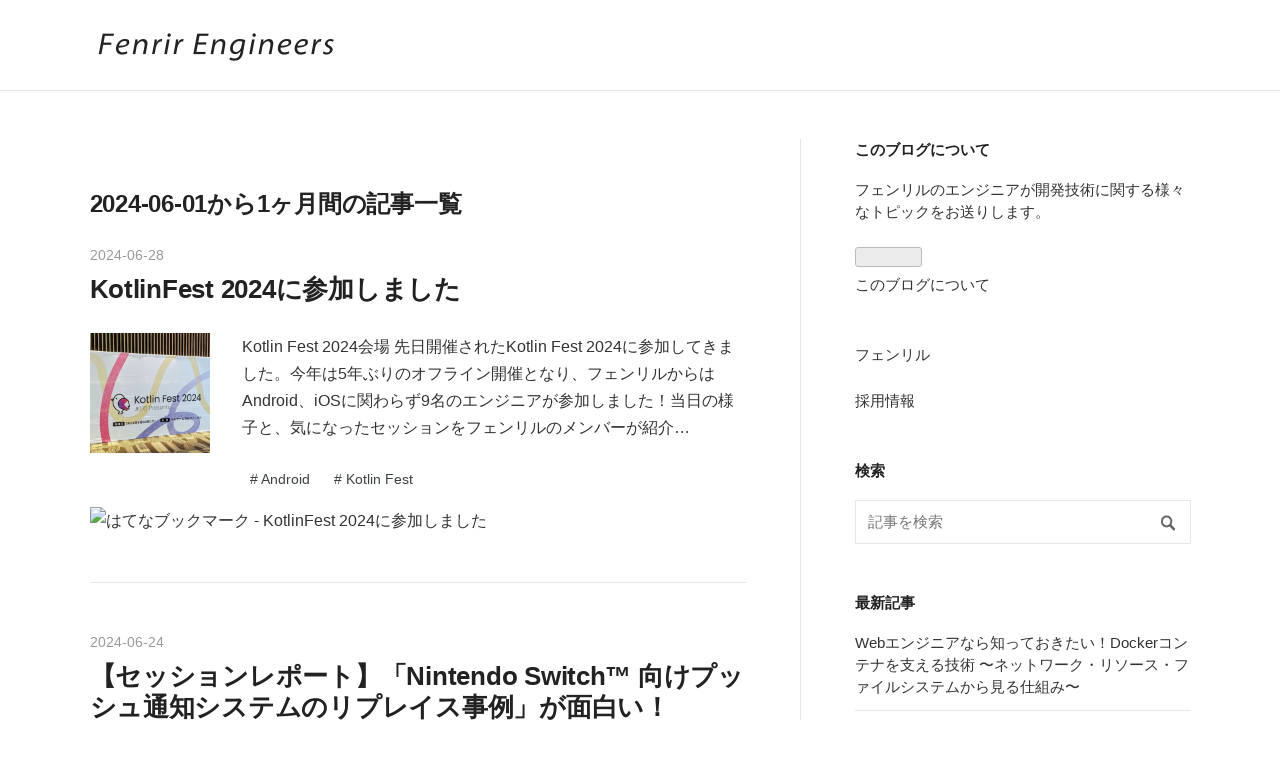

--- FILE ---
content_type: text/html; charset=utf-8
request_url: https://engineers.fenrir-inc.com/archive/2024/06
body_size: 10365
content:
<!DOCTYPE html>
<html
  lang="ja"

data-admin-domain="//blog.hatena.ne.jp"
data-admin-origin="https://blog.hatena.ne.jp"
data-author="fenrir_engineers"
data-avail-langs="ja en"
data-blog="fenrir-engineers.hatenablog.com"
data-blog-host="fenrir-engineers.hatenablog.com"
data-blog-is-public="1"
data-blog-name="Fenrir Engineers"
data-blog-owner="fenrir_engineers"
data-blog-show-ads=""
data-blog-show-sleeping-ads=""
data-blog-uri="https://engineers.fenrir-inc.com/"
data-blog-uuid="17391345971643191126"
data-blogs-uri-base="https://engineers.fenrir-inc.com"
data-brand="devblog"
data-data-layer="{&quot;hatenablog&quot;:{&quot;admin&quot;:{},&quot;analytics&quot;:{&quot;brand_property_id&quot;:&quot;&quot;,&quot;measurement_id&quot;:&quot;&quot;,&quot;non_sampling_property_id&quot;:&quot;&quot;,&quot;property_id&quot;:&quot;UA-2005247-15&quot;,&quot;separated_property_id&quot;:&quot;UA-29716941-20&quot;},&quot;blog&quot;:{&quot;blog_id&quot;:&quot;17391345971643191126&quot;,&quot;content_seems_japanese&quot;:&quot;true&quot;,&quot;disable_ads&quot;:&quot;custom_domain&quot;,&quot;enable_ads&quot;:&quot;false&quot;,&quot;enable_keyword_link&quot;:&quot;false&quot;,&quot;entry_show_footer_related_entries&quot;:&quot;true&quot;,&quot;force_pc_view&quot;:&quot;true&quot;,&quot;is_public&quot;:&quot;true&quot;,&quot;is_responsive_view&quot;:&quot;true&quot;,&quot;is_sleeping&quot;:&quot;false&quot;,&quot;lang&quot;:&quot;ja&quot;,&quot;name&quot;:&quot;Fenrir Engineers&quot;,&quot;owner_name&quot;:&quot;fenrir_engineers&quot;,&quot;uri&quot;:&quot;https://engineers.fenrir-inc.com/&quot;},&quot;brand&quot;:&quot;devblog&quot;,&quot;page_id&quot;:&quot;archive&quot;,&quot;permalink_entry&quot;:null,&quot;pro&quot;:&quot;pro&quot;,&quot;router_type&quot;:&quot;blogs&quot;}}"
data-device="pc"
data-dont-recommend-pro="false"
data-global-domain="https://hatena.blog"
data-globalheader-color="b"
data-globalheader-type="pc"
data-has-touch-view="1"
data-help-url="https://help.hatenablog.com"
data-hide-header="1"
data-no-suggest-touch-view="1"
data-page="archive"
data-parts-domain="https://hatenablog-parts.com"
data-plus-available="1"
data-pro="true"
data-router-type="blogs"
data-sentry-dsn="https://03a33e4781a24cf2885099fed222b56d@sentry.io/1195218"
data-sentry-environment="production"
data-sentry-sample-rate="0.1"
data-static-domain="https://cdn.blog.st-hatena.com"
data-version="bf9b33cb6c06fe563d48131cfbdaa7"



  itemscope
  itemtype="http://schema.org/Blog"


  data-initial-state="{}"

  >
  <head prefix="og: http://ogp.me/ns# fb: http://ogp.me/ns/fb#">

  
    
  

  
  <meta name="viewport" content="width=device-width, initial-scale=1.0" />


  


  

  <meta name="robots" content="max-image-preview:large" />


  <meta charset="utf-8"/>
  <meta http-equiv="X-UA-Compatible" content="IE=7; IE=9; IE=10; IE=11" />
  <title>2024-06-01から1ヶ月間の記事一覧 - Fenrir Engineers</title>

  
  <link rel="canonical" href="https://engineers.fenrir-inc.com/archive/2024/06"/>



  

<meta itemprop="name" content="2024-06-01から1ヶ月間の記事一覧 - Fenrir Engineers"/>

  <meta itemprop="image" content="https://cdn.user.blog.st-hatena.com/default_entry_og_image/152764536/1542096411569864"/>


  <meta property="og:title" content="2024-06-01から1ヶ月間の記事一覧 - Fenrir Engineers"/>
<meta property="og:type" content="blog"/>
  <meta property="og:url" content="https://engineers.fenrir-inc.com/archive/2024/06"/>

  
  
  
  <meta property="og:image" content="https://cdn.image.st-hatena.com/image/scale/f91eeafeb98d86f911229014526109d23503cea2/backend=imagemagick;enlarge=0;height=1000;version=1;width=1200/https%3A%2F%2Fcdn.user.blog.st-hatena.com%2Fdefault_entry_og_image%2F152764536%2F1542096411569864"/>

<meta property="og:image:alt" content="2024-06-01から1ヶ月間の記事一覧 - Fenrir Engineers"/>
  <meta property="og:description" content="Fenrir Engineers" />
<meta property="og:site_name" content="Fenrir Engineers"/>

    <meta name="twitter:card" content="summary" />  <meta name="twitter:title" content="2024-06-01から1ヶ月間の記事一覧 - Fenrir Engineers" />  <meta name="twitter:description" content="Fenrir Engineers" />  <meta name="twitter:app:name:iphone" content="はてなブログアプリ" />
  <meta name="twitter:app:id:iphone" content="583299321" />
  <meta name="twitter:app:url:iphone" content="hatenablog:///open?uri=https%3A%2F%2Fengineers.fenrir-inc.com%2Farchive%2F2024%2F06" />
  
    <meta name="google-site-verification" content="GUzx0QAf8n34WcBerPLL5RL16II_0_AYpahe4VrVwhs" />


  
<script
  id="embed-gtm-data-layer-loader"
  data-data-layer-page-specific=""
>
(function() {
  function loadDataLayer(elem, attrName) {
    if (!elem) { return {}; }
    var json = elem.getAttribute(attrName);
    if (!json) { return {}; }
    return JSON.parse(json);
  }

  var globalVariables = loadDataLayer(
    document.documentElement,
    'data-data-layer'
  );
  var pageSpecificVariables = loadDataLayer(
    document.getElementById('embed-gtm-data-layer-loader'),
    'data-data-layer-page-specific'
  );

  var variables = [globalVariables, pageSpecificVariables];

  if (!window.dataLayer) {
    window.dataLayer = [];
  }

  for (var i = 0; i < variables.length; i++) {
    window.dataLayer.push(variables[i]);
  }
})();
</script>

<!-- Google Tag Manager -->
<script>(function(w,d,s,l,i){w[l]=w[l]||[];w[l].push({'gtm.start':
new Date().getTime(),event:'gtm.js'});var f=d.getElementsByTagName(s)[0],
j=d.createElement(s),dl=l!='dataLayer'?'&l='+l:'';j.async=true;j.src=
'https://www.googletagmanager.com/gtm.js?id='+i+dl;f.parentNode.insertBefore(j,f);
})(window,document,'script','dataLayer','GTM-P4CXTW');</script>
<!-- End Google Tag Manager -->











  <link rel="shortcut icon" href="https://engineers.fenrir-inc.com/icon/favicon">
<link rel="apple-touch-icon" href="https://engineers.fenrir-inc.com/icon/touch">
<link rel="icon" sizes="192x192" href="https://engineers.fenrir-inc.com/icon/link">

  

<link rel="alternate" type="application/atom+xml" title="Atom" href="https://engineers.fenrir-inc.com/feed"/>
<link rel="alternate" type="application/rss+xml" title="RSS2.0" href="https://engineers.fenrir-inc.com/rss"/>

  
  
  <link rel="author" href="http://www.hatena.ne.jp/fenrir_engineers/">


  

  
      <link rel="preload" href="https://cdn.image.st-hatena.com/image/scale/c1129f09c1af2b7dd30055f1d8bee2351916705a/backend=imagemagick;height=500;quality=80;version=1;width=500/https%3A%2F%2Fcdn-ak.f.st-hatena.com%2Fimages%2Ffotolife%2FY%2FYoHa%2F20240628%2F20240628103035.jpg" as="image"/>


  
    
<link rel="stylesheet" type="text/css" href="https://cdn.blog.st-hatena.com/css/blog.css?version=bf9b33cb6c06fe563d48131cfbdaa7"/>

    
  <link rel="stylesheet" type="text/css" href="https://usercss.blog.st-hatena.com/blog_style/17391345971643191126/878b86b249cbaefb9fd79b4433faa31ddec44b37"/>
  
  

  

  
<script> </script>

  
<style>
  div#google_afc_user,
  div.google-afc-user-container,
  div.google_afc_image,
  div.google_afc_blocklink {
      display: block !important;
  }
</style>


  

  

  <script type="text/javascript">
piAId = '125821';
piCId = '16371';

(function() {
	function async_load(){
		var s = document.createElement('script'); s.type = 'text/javascript';
		s.src = ('https:' == document.location.protocol ? 'https://pi' : 'http://cdn') + '.pardot.com/pd.js';
		var c = document.getElementsByTagName('script')[0]; c.parentNode.insertBefore(s, c);
	}
	if(window.attachEvent) { window.attachEvent('onload', async_load); }
	else { window.addEventListener('load', async_load, false); }
})();
</script>

  

</head>

  <body class="page-archive globalheader-off globalheader-ng-enabled">
    

<div id="globalheader-container"
  data-brand="hatenablog"
  style="display: none"
  >
  <iframe id="globalheader" height="37" frameborder="0" allowTransparency="true"></iframe>
</div>


  
  
  

  <div id="container">
    <div id="container-inner">
      <header id="blog-title" data-brand="hatenablog">
  <div id="blog-title-inner" >
    <div id="blog-title-content">
      <h1 id="title"><a href="https://engineers.fenrir-inc.com/">Fenrir Engineers</a></h1>
      
    </div>
  </div>
</header>

      

      
      



<div id="content">
  <div id="content-inner">
    <div id="wrapper">
      <div id="main">
        <div id="main-inner">
          

          



          

          
            <h2 class="archive-heading">
              2024-06-01から1ヶ月間の記事一覧
            </h2>
          

          
            <div class="archive-entries">
              
                
                  <section class="archive-entry test-archive-entry autopagerize_page_element" data-uuid="6801883189117501424">
<div class="archive-entry-header">
  <div class="date archive-date">
    <a href="https://engineers.fenrir-inc.com/archive/2024/06/28" rel="nofollow">
      <time datetime="2024-06-28" title="2024-06-28">
        <span class="date-year">2024</span><span class="hyphen">-</span><span class="date-month">06</span><span class="hyphen">-</span><span class="date-day">28</span>
      </time>
    </a>
  </div>

  <h1 class="entry-title">
    <a class="entry-title-link" href="https://engineers.fenrir-inc.com/entry/2024/06/28/182306">KotlinFest 2024に参加しました</a>
    
    
  </h1>
</div>



  <a href="https://engineers.fenrir-inc.com/entry/2024/06/28/182306" class="entry-thumb-link">
    <div class="entry-thumb" style="background-image: url('https://cdn.image.st-hatena.com/image/scale/c1129f09c1af2b7dd30055f1d8bee2351916705a/backend=imagemagick;height=500;quality=80;version=1;width=500/https%3A%2F%2Fcdn-ak.f.st-hatena.com%2Fimages%2Ffotolife%2FY%2FYoHa%2F20240628%2F20240628103035.jpg');">
    </div>
  </a>
<div class="archive-entry-body">
  <p class="entry-description">
    
      Kotlin Fest 2024会場 先日開催されたKotlin Fest 2024に参加してきました。今年は5年ぶりのオフライン開催となり、フェンリルからはAndroid、iOSに関わらず9名のエンジニアが参加しました！当日の様子と、気になったセッションをフェンリルのメンバーが紹介…
    
  </p>

  
    <div class="archive-entry-tags-wrapper">
  <div class="archive-entry-tags">
      <span class="archive-entry-tag">
        <a href="https://d.hatena.ne.jp/keyword/Android" class="archive-entry-tag-link">
          
          
          <span class="archive-entry-tag-icon">#</span><span class="archive-entry-tag-label">Android</span>
        </a>
      </span>
    
      <span class="archive-entry-tag">
        <a href="https://d.hatena.ne.jp/keyword/Kotlin%20Fest" class="archive-entry-tag-link">
          
          
          <span class="archive-entry-tag-icon">#</span><span class="archive-entry-tag-label">Kotlin Fest</span>
        </a>
      </span>
      </div>
</div>

  

  <span class="social-buttons">
    
    
      <a href="https://b.hatena.ne.jp/entry/s/engineers.fenrir-inc.com/entry/2024/06/28/182306" class="bookmark-widget-counter">
        <img src="https://b.hatena.ne.jp/entry/image/https://engineers.fenrir-inc.com/entry/2024/06/28/182306" alt="はてなブックマーク - KotlinFest 2024に参加しました" />
      </a>
    

    <span
      class="star-container"
      data-hatena-star-container
      data-hatena-star-url="https://engineers.fenrir-inc.com/entry/2024/06/28/182306"
      data-hatena-star-title="KotlinFest 2024に参加しました"
      data-hatena-star-variant="profile-icon"
      data-hatena-star-profile-url-template="https://blog.hatena.ne.jp/{username}/"
    ></span>
  </span>
</div>
</section>
              
                
                  <section class="archive-entry test-archive-entry autopagerize_page_element" data-uuid="6801883189116501341">
<div class="archive-entry-header">
  <div class="date archive-date">
    <a href="https://engineers.fenrir-inc.com/archive/2024/06/24" rel="nofollow">
      <time datetime="2024-06-24" title="2024-06-24">
        <span class="date-year">2024</span><span class="hyphen">-</span><span class="date-month">06</span><span class="hyphen">-</span><span class="date-day">24</span>
      </time>
    </a>
  </div>

  <h1 class="entry-title">
    <a class="entry-title-link" href="https://engineers.fenrir-inc.com/entry/2024/06/24/221920">【セッションレポート】「Nintendo Switch™ 向けプッシュ通知システムのリプレイス事例」が面白い！</a>
    
    
  </h1>
</div>




<div class="archive-entry-body">
  <p class="entry-description">
    
      はじめに こんにちは、バックエンド/インフラ担当の森井です。 先日、NPNS（Nintendo Push Notification Serviceの略？）のリプレイス事例がAWS Summit Japan 2024で公開されました。 NPNSは、Nintendo Switchにおける通知を行うシステムで、iOSにおけるAPNs…
    
  </p>

  
    <div class="archive-entry-tags-wrapper">
  <div class="archive-entry-tags">  </div>
</div>

  

  <span class="social-buttons">
    
    
      <a href="https://b.hatena.ne.jp/entry/s/engineers.fenrir-inc.com/entry/2024/06/24/221920" class="bookmark-widget-counter">
        <img src="https://b.hatena.ne.jp/entry/image/https://engineers.fenrir-inc.com/entry/2024/06/24/221920" alt="はてなブックマーク - 【セッションレポート】「Nintendo Switch™ 向けプッシュ通知システムのリプレイス事例」が面白い！" />
      </a>
    

    <span
      class="star-container"
      data-hatena-star-container
      data-hatena-star-url="https://engineers.fenrir-inc.com/entry/2024/06/24/221920"
      data-hatena-star-title="【セッションレポート】「Nintendo Switch™ 向けプッシュ通知システムのリプレイス事例」が面白い！"
      data-hatena-star-variant="profile-icon"
      data-hatena-star-profile-url-template="https://blog.hatena.ne.jp/{username}/"
    ></span>
  </span>
</div>
</section>
              
                
                  <section class="archive-entry test-archive-entry autopagerize_page_element" data-uuid="6801883189115703840">
<div class="archive-entry-header">
  <div class="date archive-date">
    <a href="https://engineers.fenrir-inc.com/archive/2024/06/20" rel="nofollow">
      <time datetime="2024-06-20" title="2024-06-20">
        <span class="date-year">2024</span><span class="hyphen">-</span><span class="date-month">06</span><span class="hyphen">-</span><span class="date-day">20</span>
      </time>
    </a>
  </div>

  <h1 class="entry-title">
    <a class="entry-title-link" href="https://engineers.fenrir-inc.com/entry/2024/06/20/122326">Control Center Customization について #WWDC24</a>
    
    
  </h1>
</div>


  <div class="categories">
    
      <a href="https://engineers.fenrir-inc.com/archive/category/WWDC24" class="archive-category-link category-WWDC24">WWDC24</a>
    
      <a href="https://engineers.fenrir-inc.com/archive/category/Swift" class="archive-category-link category-Swift">Swift</a>
    
      <a href="https://engineers.fenrir-inc.com/archive/category/iOS" class="archive-category-link category-iOS">iOS</a>
    
  </div>


  <a href="https://engineers.fenrir-inc.com/entry/2024/06/20/122326" class="entry-thumb-link">
    <div class="entry-thumb" style="background-image: url('https://cdn.image.st-hatena.com/image/scale/7a2d0c010e04745972641cdade17dde3794e71f5/backend=imagemagick;height=500;quality=80;version=1;width=500/https%3A%2F%2Fcdn.user.blog.st-hatena.com%2Fdefault_entry_og_image%2F152764536%2F1542096411569864');">
    </div>
  </a>
<div class="archive-entry-body">
  <p class="entry-description">
    
      はじめに 今回は WWDC24 で発表された新機能 Control Center Customization について調べた内容を簡単にまとめたいと思います また、合わせて簡単なサンプルの実装もしてみようと思います Control Center Customization とは WWDC24 で発表された iOS 18, iP…
    
  </p>

  
    <div class="archive-entry-tags-wrapper">
  <div class="archive-entry-tags">  </div>
</div>

  

  <span class="social-buttons">
    
    
      <a href="https://b.hatena.ne.jp/entry/s/engineers.fenrir-inc.com/entry/2024/06/20/122326" class="bookmark-widget-counter">
        <img src="https://b.hatena.ne.jp/entry/image/https://engineers.fenrir-inc.com/entry/2024/06/20/122326" alt="はてなブックマーク - Control Center Customization について #WWDC24" />
      </a>
    

    <span
      class="star-container"
      data-hatena-star-container
      data-hatena-star-url="https://engineers.fenrir-inc.com/entry/2024/06/20/122326"
      data-hatena-star-title="Control Center Customization について #WWDC24"
      data-hatena-star-variant="profile-icon"
      data-hatena-star-profile-url-template="https://blog.hatena.ne.jp/{username}/"
    ></span>
  </span>
</div>
</section>
              
                
                  <section class="archive-entry test-archive-entry autopagerize_page_element" data-uuid="6801883189115290770">
<div class="archive-entry-header">
  <div class="date archive-date">
    <a href="https://engineers.fenrir-inc.com/archive/2024/06/19" rel="nofollow">
      <time datetime="2024-06-19" title="2024-06-19">
        <span class="date-year">2024</span><span class="hyphen">-</span><span class="date-month">06</span><span class="hyphen">-</span><span class="date-day">19</span>
      </time>
    </a>
  </div>

  <h1 class="entry-title">
    <a class="entry-title-link" href="https://engineers.fenrir-inc.com/entry/2024/06/19/120224">iOSアプリで利用できるApple Intelligenceの機能について #WWDC24</a>
    
    
  </h1>
</div>


  <div class="categories">
    
      <a href="https://engineers.fenrir-inc.com/archive/category/WWDC24" class="archive-category-link category-WWDC24">WWDC24</a>
    
  </div>


  <a href="https://engineers.fenrir-inc.com/entry/2024/06/19/120224" class="entry-thumb-link">
    <div class="entry-thumb" style="background-image: url('https://cdn.image.st-hatena.com/image/scale/e601d02a4a0170b02848393dd95e1fd1f85dc9b6/backend=imagemagick;height=500;quality=80;version=1;width=500/https%3A%2F%2Fcdn-ak.f.st-hatena.com%2Fimages%2Ffotolife%2Fp%2Fpenguinsan_pg%2F20240618%2F20240618171930.png');">
    </div>
  </a>
<div class="archive-entry-body">
  <p class="entry-description">
    
      iOSエンジニアの谷藤(@penguinsan_pg)です。 WWDC24でApple Intelligenceが発表されました。 Apple IntelligenceとはAppleが独自で開発した人工知能システムです。文章の要約・音声認識・画像生成など、Apple Intelligenceを利用することで、AI技術を活用し…
    
  </p>

  
    <div class="archive-entry-tags-wrapper">
  <div class="archive-entry-tags">  </div>
</div>

  

  <span class="social-buttons">
    
    
      <a href="https://b.hatena.ne.jp/entry/s/engineers.fenrir-inc.com/entry/2024/06/19/120224" class="bookmark-widget-counter">
        <img src="https://b.hatena.ne.jp/entry/image/https://engineers.fenrir-inc.com/entry/2024/06/19/120224" alt="はてなブックマーク - iOSアプリで利用できるApple Intelligenceの機能について #WWDC24" />
      </a>
    

    <span
      class="star-container"
      data-hatena-star-container
      data-hatena-star-url="https://engineers.fenrir-inc.com/entry/2024/06/19/120224"
      data-hatena-star-title="iOSアプリで利用できるApple Intelligenceの機能について #WWDC24"
      data-hatena-star-variant="profile-icon"
      data-hatena-star-profile-url-template="https://blog.hatena.ne.jp/{username}/"
    ></span>
  </span>
</div>
</section>
              
                
                  <section class="archive-entry test-archive-entry autopagerize_page_element" data-uuid="6801883189114973912">
<div class="archive-entry-header">
  <div class="date archive-date">
    <a href="https://engineers.fenrir-inc.com/archive/2024/06/18" rel="nofollow">
      <time datetime="2024-06-18" title="2024-06-18">
        <span class="date-year">2024</span><span class="hyphen">-</span><span class="date-month">06</span><span class="hyphen">-</span><span class="date-day">18</span>
      </time>
    </a>
  </div>

  <h1 class="entry-title">
    <a class="entry-title-link" href="https://engineers.fenrir-inc.com/entry/2024/06/18/185258">トランザクションとはなにか？</a>
    
    
  </h1>
</div>


  <div class="categories">
    
      <a href="https://engineers.fenrir-inc.com/archive/category/Web%20%E3%82%A8%E3%83%B3%E3%82%B8%E3%83%8B%E3%82%A2%E3%81%AA%E3%82%89%E7%9F%A5%E3%81%A3%E3%81%A6%E3%81%8A%E3%81%8D%E3%81%9F%E3%81%84" class="archive-category-link category-Web エンジニアなら知っておきたい">Web エンジニアなら知っておきたい</a>
    
  </div>


  <a href="https://engineers.fenrir-inc.com/entry/2024/06/18/185258" class="entry-thumb-link">
    <div class="entry-thumb" style="background-image: url('https://cdn.image.st-hatena.com/image/scale/7a2d0c010e04745972641cdade17dde3794e71f5/backend=imagemagick;height=500;quality=80;version=1;width=500/https%3A%2F%2Fcdn.user.blog.st-hatena.com%2Fdefault_entry_og_image%2F152764536%2F1542096411569864');">
    </div>
  </a>
<div class="archive-entry-body">
  <p class="entry-description">
    
      こんにちは！ Web バックエンド担当の小山です。 「Web エンジニアなら知っておきたい」ということで、今日は 「トランザクション」 についてです。 トランザクション とは データベースにおいて、一連のデータ操作を１つのまとまりにして取り扱う仕組みです…
    
  </p>

  
    <div class="archive-entry-tags-wrapper">
  <div class="archive-entry-tags">  </div>
</div>

  

  <span class="social-buttons">
    
    
      <a href="https://b.hatena.ne.jp/entry/s/engineers.fenrir-inc.com/entry/2024/06/18/185258" class="bookmark-widget-counter">
        <img src="https://b.hatena.ne.jp/entry/image/https://engineers.fenrir-inc.com/entry/2024/06/18/185258" alt="はてなブックマーク - トランザクションとはなにか？" />
      </a>
    

    <span
      class="star-container"
      data-hatena-star-container
      data-hatena-star-url="https://engineers.fenrir-inc.com/entry/2024/06/18/185258"
      data-hatena-star-title="トランザクションとはなにか？"
      data-hatena-star-variant="profile-icon"
      data-hatena-star-profile-url-template="https://blog.hatena.ne.jp/{username}/"
    ></span>
  </span>
</div>
</section>
              
                
                  <section class="archive-entry test-archive-entry autopagerize_page_element" data-uuid="6801883189111538573">
<div class="archive-entry-header">
  <div class="date archive-date">
    <a href="https://engineers.fenrir-inc.com/archive/2024/06/11" rel="nofollow">
      <time datetime="2024-06-11" title="2024-06-11">
        <span class="date-year">2024</span><span class="hyphen">-</span><span class="date-month">06</span><span class="hyphen">-</span><span class="date-day">11</span>
      </time>
    </a>
  </div>

  <h1 class="entry-title">
    <a class="entry-title-link" href="https://engineers.fenrir-inc.com/entry/2024/06/11/164623">HTMLタグはそのタグにどのような目的や役割があるのかを意識して書きましょう</a>
    
    
  </h1>
</div>



  <a href="https://engineers.fenrir-inc.com/entry/2024/06/11/164623" class="entry-thumb-link">
    <div class="entry-thumb" style="background-image: url('https://cdn.image.st-hatena.com/image/scale/f8e9cd3c111e67f1ac7c00afe753e0013550e286/backend=imagemagick;height=500;quality=80;version=1;width=500/https%3A%2F%2Fcdn-ak.f.st-hatena.com%2Fimages%2Ffotolife%2Fh%2Fh_murata%2F20240603%2F20240603190027.png');">
    </div>
  </a>
<div class="archive-entry-body">
  <p class="entry-description">
    
      webエンジニアの村田です。 突然ですがみなさん、このような経験はありませんか？ リンクを新しいタブで開こうと思い、右クリックをしても「新しいタブで開く」メニューが表示されなかった 既存のHTMLを編集する際、divタグばかりで構成されていて読みづらい…
    
  </p>

  
    <div class="archive-entry-tags-wrapper">
  <div class="archive-entry-tags">  </div>
</div>

  

  <span class="social-buttons">
    
    
      <a href="https://b.hatena.ne.jp/entry/s/engineers.fenrir-inc.com/entry/2024/06/11/164623" class="bookmark-widget-counter">
        <img src="https://b.hatena.ne.jp/entry/image/https://engineers.fenrir-inc.com/entry/2024/06/11/164623" alt="はてなブックマーク - HTMLタグはそのタグにどのような目的や役割があるのかを意識して書きましょう" />
      </a>
    

    <span
      class="star-container"
      data-hatena-star-container
      data-hatena-star-url="https://engineers.fenrir-inc.com/entry/2024/06/11/164623"
      data-hatena-star-title="HTMLタグはそのタグにどのような目的や役割があるのかを意識して書きましょう"
      data-hatena-star-variant="profile-icon"
      data-hatena-star-profile-url-template="https://blog.hatena.ne.jp/{username}/"
    ></span>
  </span>
</div>
</section>
              
            </div>

          
        </div>

        
      </div>
    </div>

    
<aside id="box2">
  
  <div id="box2-inner">
    
      

<div class="hatena-module hatena-module-profile">
  <div class="hatena-module-title">
    このブログについて
  </div>
  <div class="hatena-module-body">
    

    

    

    
    <div class="profile-description">
      <p>フェンリルのエンジニアが開発技術に関する様々なトピックをお送りします。</p>

    </div>
    

    
      <div class="hatena-follow-button-box btn-subscribe js-hatena-follow-button-box"
  
  >

  <a href="#" class="hatena-follow-button js-hatena-follow-button">
    <span class="subscribing">
      <span class="foreground">読者です</span>
      <span class="background">読者をやめる</span>
    </span>
    <span class="unsubscribing" data-track-name="profile-widget-subscribe-button" data-track-once>
      <span class="foreground">読者になる</span>
      <span class="background">読者になる</span>
    </span>
  </a>
  <div class="subscription-count-box js-subscription-count-box">
    <i></i>
    <u></u>
    <span class="subscription-count js-subscription-count">
    </span>
  </div>
</div>

    

    

    <div class="profile-about">
      <a href="https://engineers.fenrir-inc.com/about">このブログについて</a>
    </div>

  </div>
</div>

    
      
<div class="hatena-module hatena-module-html">
  <div class="hatena-module-body">
    <ul class="hatena-urllist">
  <li><a href="https://www.fenrir-inc.com/">フェンリル</a></li>
  <li style="border-top:none;"><a href="https://recruit.fenrir-inc.com/">採用情報</a></li>
</ul>

  </div>
</div>

    
      <div class="hatena-module hatena-module-search-box">
  <div class="hatena-module-title">
    検索
  </div>
  <div class="hatena-module-body">
    <form class="search-form" role="search" action="https://engineers.fenrir-inc.com/search" method="get">
  <input type="text" name="q" class="search-module-input" value="" placeholder="記事を検索" required>
  <input type="submit" value="検索" class="search-module-button" />
</form>

  </div>
</div>

    
      <div class="hatena-module hatena-module-recent-entries ">
  <div class="hatena-module-title">
    <a href="https://engineers.fenrir-inc.com/archive">
      最新記事
    </a>
  </div>
  <div class="hatena-module-body">
    <ul class="recent-entries hatena-urllist ">
  
  
    
    <li class="urllist-item recent-entries-item">
      <div class="urllist-item-inner recent-entries-item-inner">
        
          
          
          <a href="https://engineers.fenrir-inc.com/entry/2026/01/16/175037" class="urllist-title-link recent-entries-title-link  urllist-title recent-entries-title">Webエンジニアなら知っておきたい！Dockerコンテナを支える技術 〜ネットワーク・リソース・ファイルシステムから見る仕組み〜</a>




          
          

                </div>
    </li>
  
    
    <li class="urllist-item recent-entries-item">
      <div class="urllist-item-inner recent-entries-item-inner">
        
          
          
          <a href="https://engineers.fenrir-inc.com/entry/2025/12/26/192156" class="urllist-title-link recent-entries-title-link  urllist-title recent-entries-title">Lambda Durable Functionsは15分以上実行できるのか？</a>




          
          

                </div>
    </li>
  
    
    <li class="urllist-item recent-entries-item">
      <div class="urllist-item-inner recent-entries-item-inner">
        
          
          
          <a href="https://engineers.fenrir-inc.com/entry/2025/12/25/185205" class="urllist-title-link recent-entries-title-link  urllist-title recent-entries-title">Amazon Bedrock - Application Inference Profiles について</a>




          
          

                </div>
    </li>
  
    
    <li class="urllist-item recent-entries-item">
      <div class="urllist-item-inner recent-entries-item-inner">
        
          
          
          <a href="https://engineers.fenrir-inc.com/entry/2025/12/25/170204" class="urllist-title-link recent-entries-title-link  urllist-title recent-entries-title">初学者がTerraformの構造を理解するために</a>




          
          

                </div>
    </li>
  
    
    <li class="urllist-item recent-entries-item">
      <div class="urllist-item-inner recent-entries-item-inner">
        
          
          
          <a href="https://engineers.fenrir-inc.com/entry/2025/12/24/123000" class="urllist-title-link recent-entries-title-link  urllist-title recent-entries-title">今あえてAmazon Q Developer Proのサブスクリプションを登録する方法</a>




          
          

                </div>
    </li>
  
</ul>

      </div>
</div>

    
      

<div class="hatena-module hatena-module-archive" data-archive-type="default" data-archive-url="https://engineers.fenrir-inc.com/archive">
  <div class="hatena-module-title">
    <a href="https://engineers.fenrir-inc.com/archive">月別アーカイブ</a>
  </div>
  <div class="hatena-module-body">
    
      
        <ul class="hatena-urllist">
          
            <li class="archive-module-year archive-module-year-hidden" data-year="2026">
              <div class="archive-module-button">
                <span class="archive-module-hide-button">▼</span>
                <span class="archive-module-show-button">▶</span>
              </div>
              <a href="https://engineers.fenrir-inc.com/archive/2026" class="archive-module-year-title archive-module-year-2026">
                2026
              </a>
              <ul class="archive-module-months">
                
                  <li class="archive-module-month">
                    <a href="https://engineers.fenrir-inc.com/archive/2026/01" class="archive-module-month-title archive-module-month-2026-1">
                      2026 / 1
                    </a>
                  </li>
                
              </ul>
            </li>
          
            <li class="archive-module-year archive-module-year-hidden" data-year="2025">
              <div class="archive-module-button">
                <span class="archive-module-hide-button">▼</span>
                <span class="archive-module-show-button">▶</span>
              </div>
              <a href="https://engineers.fenrir-inc.com/archive/2025" class="archive-module-year-title archive-module-year-2025">
                2025
              </a>
              <ul class="archive-module-months">
                
                  <li class="archive-module-month">
                    <a href="https://engineers.fenrir-inc.com/archive/2025/12" class="archive-module-month-title archive-module-month-2025-12">
                      2025 / 12
                    </a>
                  </li>
                
                  <li class="archive-module-month">
                    <a href="https://engineers.fenrir-inc.com/archive/2025/11" class="archive-module-month-title archive-module-month-2025-11">
                      2025 / 11
                    </a>
                  </li>
                
                  <li class="archive-module-month">
                    <a href="https://engineers.fenrir-inc.com/archive/2025/10" class="archive-module-month-title archive-module-month-2025-10">
                      2025 / 10
                    </a>
                  </li>
                
                  <li class="archive-module-month">
                    <a href="https://engineers.fenrir-inc.com/archive/2025/09" class="archive-module-month-title archive-module-month-2025-9">
                      2025 / 9
                    </a>
                  </li>
                
                  <li class="archive-module-month">
                    <a href="https://engineers.fenrir-inc.com/archive/2025/08" class="archive-module-month-title archive-module-month-2025-8">
                      2025 / 8
                    </a>
                  </li>
                
                  <li class="archive-module-month">
                    <a href="https://engineers.fenrir-inc.com/archive/2025/07" class="archive-module-month-title archive-module-month-2025-7">
                      2025 / 7
                    </a>
                  </li>
                
                  <li class="archive-module-month">
                    <a href="https://engineers.fenrir-inc.com/archive/2025/06" class="archive-module-month-title archive-module-month-2025-6">
                      2025 / 6
                    </a>
                  </li>
                
                  <li class="archive-module-month">
                    <a href="https://engineers.fenrir-inc.com/archive/2025/05" class="archive-module-month-title archive-module-month-2025-5">
                      2025 / 5
                    </a>
                  </li>
                
                  <li class="archive-module-month">
                    <a href="https://engineers.fenrir-inc.com/archive/2025/04" class="archive-module-month-title archive-module-month-2025-4">
                      2025 / 4
                    </a>
                  </li>
                
                  <li class="archive-module-month">
                    <a href="https://engineers.fenrir-inc.com/archive/2025/03" class="archive-module-month-title archive-module-month-2025-3">
                      2025 / 3
                    </a>
                  </li>
                
                  <li class="archive-module-month">
                    <a href="https://engineers.fenrir-inc.com/archive/2025/02" class="archive-module-month-title archive-module-month-2025-2">
                      2025 / 2
                    </a>
                  </li>
                
                  <li class="archive-module-month">
                    <a href="https://engineers.fenrir-inc.com/archive/2025/01" class="archive-module-month-title archive-module-month-2025-1">
                      2025 / 1
                    </a>
                  </li>
                
              </ul>
            </li>
          
            <li class="archive-module-year archive-module-year-hidden" data-year="2024">
              <div class="archive-module-button">
                <span class="archive-module-hide-button">▼</span>
                <span class="archive-module-show-button">▶</span>
              </div>
              <a href="https://engineers.fenrir-inc.com/archive/2024" class="archive-module-year-title archive-module-year-2024">
                2024
              </a>
              <ul class="archive-module-months">
                
                  <li class="archive-module-month">
                    <a href="https://engineers.fenrir-inc.com/archive/2024/12" class="archive-module-month-title archive-module-month-2024-12">
                      2024 / 12
                    </a>
                  </li>
                
                  <li class="archive-module-month">
                    <a href="https://engineers.fenrir-inc.com/archive/2024/11" class="archive-module-month-title archive-module-month-2024-11">
                      2024 / 11
                    </a>
                  </li>
                
                  <li class="archive-module-month">
                    <a href="https://engineers.fenrir-inc.com/archive/2024/10" class="archive-module-month-title archive-module-month-2024-10">
                      2024 / 10
                    </a>
                  </li>
                
                  <li class="archive-module-month">
                    <a href="https://engineers.fenrir-inc.com/archive/2024/09" class="archive-module-month-title archive-module-month-2024-9">
                      2024 / 9
                    </a>
                  </li>
                
                  <li class="archive-module-month">
                    <a href="https://engineers.fenrir-inc.com/archive/2024/08" class="archive-module-month-title archive-module-month-2024-8">
                      2024 / 8
                    </a>
                  </li>
                
                  <li class="archive-module-month">
                    <a href="https://engineers.fenrir-inc.com/archive/2024/07" class="archive-module-month-title archive-module-month-2024-7">
                      2024 / 7
                    </a>
                  </li>
                
                  <li class="archive-module-month">
                    <a href="https://engineers.fenrir-inc.com/archive/2024/06" class="archive-module-month-title archive-module-month-2024-6">
                      2024 / 6
                    </a>
                  </li>
                
                  <li class="archive-module-month">
                    <a href="https://engineers.fenrir-inc.com/archive/2024/05" class="archive-module-month-title archive-module-month-2024-5">
                      2024 / 5
                    </a>
                  </li>
                
                  <li class="archive-module-month">
                    <a href="https://engineers.fenrir-inc.com/archive/2024/04" class="archive-module-month-title archive-module-month-2024-4">
                      2024 / 4
                    </a>
                  </li>
                
                  <li class="archive-module-month">
                    <a href="https://engineers.fenrir-inc.com/archive/2024/03" class="archive-module-month-title archive-module-month-2024-3">
                      2024 / 3
                    </a>
                  </li>
                
                  <li class="archive-module-month">
                    <a href="https://engineers.fenrir-inc.com/archive/2024/02" class="archive-module-month-title archive-module-month-2024-2">
                      2024 / 2
                    </a>
                  </li>
                
                  <li class="archive-module-month">
                    <a href="https://engineers.fenrir-inc.com/archive/2024/01" class="archive-module-month-title archive-module-month-2024-1">
                      2024 / 1
                    </a>
                  </li>
                
              </ul>
            </li>
          
            <li class="archive-module-year archive-module-year-hidden" data-year="2023">
              <div class="archive-module-button">
                <span class="archive-module-hide-button">▼</span>
                <span class="archive-module-show-button">▶</span>
              </div>
              <a href="https://engineers.fenrir-inc.com/archive/2023" class="archive-module-year-title archive-module-year-2023">
                2023
              </a>
              <ul class="archive-module-months">
                
                  <li class="archive-module-month">
                    <a href="https://engineers.fenrir-inc.com/archive/2023/12" class="archive-module-month-title archive-module-month-2023-12">
                      2023 / 12
                    </a>
                  </li>
                
                  <li class="archive-module-month">
                    <a href="https://engineers.fenrir-inc.com/archive/2023/11" class="archive-module-month-title archive-module-month-2023-11">
                      2023 / 11
                    </a>
                  </li>
                
                  <li class="archive-module-month">
                    <a href="https://engineers.fenrir-inc.com/archive/2023/10" class="archive-module-month-title archive-module-month-2023-10">
                      2023 / 10
                    </a>
                  </li>
                
                  <li class="archive-module-month">
                    <a href="https://engineers.fenrir-inc.com/archive/2023/09" class="archive-module-month-title archive-module-month-2023-9">
                      2023 / 9
                    </a>
                  </li>
                
                  <li class="archive-module-month">
                    <a href="https://engineers.fenrir-inc.com/archive/2023/08" class="archive-module-month-title archive-module-month-2023-8">
                      2023 / 8
                    </a>
                  </li>
                
                  <li class="archive-module-month">
                    <a href="https://engineers.fenrir-inc.com/archive/2023/07" class="archive-module-month-title archive-module-month-2023-7">
                      2023 / 7
                    </a>
                  </li>
                
                  <li class="archive-module-month">
                    <a href="https://engineers.fenrir-inc.com/archive/2023/05" class="archive-module-month-title archive-module-month-2023-5">
                      2023 / 5
                    </a>
                  </li>
                
                  <li class="archive-module-month">
                    <a href="https://engineers.fenrir-inc.com/archive/2023/03" class="archive-module-month-title archive-module-month-2023-3">
                      2023 / 3
                    </a>
                  </li>
                
                  <li class="archive-module-month">
                    <a href="https://engineers.fenrir-inc.com/archive/2023/02" class="archive-module-month-title archive-module-month-2023-2">
                      2023 / 2
                    </a>
                  </li>
                
                  <li class="archive-module-month">
                    <a href="https://engineers.fenrir-inc.com/archive/2023/01" class="archive-module-month-title archive-module-month-2023-1">
                      2023 / 1
                    </a>
                  </li>
                
              </ul>
            </li>
          
            <li class="archive-module-year archive-module-year-hidden" data-year="2022">
              <div class="archive-module-button">
                <span class="archive-module-hide-button">▼</span>
                <span class="archive-module-show-button">▶</span>
              </div>
              <a href="https://engineers.fenrir-inc.com/archive/2022" class="archive-module-year-title archive-module-year-2022">
                2022
              </a>
              <ul class="archive-module-months">
                
                  <li class="archive-module-month">
                    <a href="https://engineers.fenrir-inc.com/archive/2022/12" class="archive-module-month-title archive-module-month-2022-12">
                      2022 / 12
                    </a>
                  </li>
                
                  <li class="archive-module-month">
                    <a href="https://engineers.fenrir-inc.com/archive/2022/11" class="archive-module-month-title archive-module-month-2022-11">
                      2022 / 11
                    </a>
                  </li>
                
                  <li class="archive-module-month">
                    <a href="https://engineers.fenrir-inc.com/archive/2022/10" class="archive-module-month-title archive-module-month-2022-10">
                      2022 / 10
                    </a>
                  </li>
                
                  <li class="archive-module-month">
                    <a href="https://engineers.fenrir-inc.com/archive/2022/09" class="archive-module-month-title archive-module-month-2022-9">
                      2022 / 9
                    </a>
                  </li>
                
                  <li class="archive-module-month">
                    <a href="https://engineers.fenrir-inc.com/archive/2022/08" class="archive-module-month-title archive-module-month-2022-8">
                      2022 / 8
                    </a>
                  </li>
                
                  <li class="archive-module-month">
                    <a href="https://engineers.fenrir-inc.com/archive/2022/07" class="archive-module-month-title archive-module-month-2022-7">
                      2022 / 7
                    </a>
                  </li>
                
                  <li class="archive-module-month">
                    <a href="https://engineers.fenrir-inc.com/archive/2022/06" class="archive-module-month-title archive-module-month-2022-6">
                      2022 / 6
                    </a>
                  </li>
                
                  <li class="archive-module-month">
                    <a href="https://engineers.fenrir-inc.com/archive/2022/05" class="archive-module-month-title archive-module-month-2022-5">
                      2022 / 5
                    </a>
                  </li>
                
                  <li class="archive-module-month">
                    <a href="https://engineers.fenrir-inc.com/archive/2022/04" class="archive-module-month-title archive-module-month-2022-4">
                      2022 / 4
                    </a>
                  </li>
                
                  <li class="archive-module-month">
                    <a href="https://engineers.fenrir-inc.com/archive/2022/03" class="archive-module-month-title archive-module-month-2022-3">
                      2022 / 3
                    </a>
                  </li>
                
              </ul>
            </li>
          
            <li class="archive-module-year archive-module-year-hidden" data-year="2021">
              <div class="archive-module-button">
                <span class="archive-module-hide-button">▼</span>
                <span class="archive-module-show-button">▶</span>
              </div>
              <a href="https://engineers.fenrir-inc.com/archive/2021" class="archive-module-year-title archive-module-year-2021">
                2021
              </a>
              <ul class="archive-module-months">
                
                  <li class="archive-module-month">
                    <a href="https://engineers.fenrir-inc.com/archive/2021/12" class="archive-module-month-title archive-module-month-2021-12">
                      2021 / 12
                    </a>
                  </li>
                
                  <li class="archive-module-month">
                    <a href="https://engineers.fenrir-inc.com/archive/2021/10" class="archive-module-month-title archive-module-month-2021-10">
                      2021 / 10
                    </a>
                  </li>
                
                  <li class="archive-module-month">
                    <a href="https://engineers.fenrir-inc.com/archive/2021/09" class="archive-module-month-title archive-module-month-2021-9">
                      2021 / 9
                    </a>
                  </li>
                
                  <li class="archive-module-month">
                    <a href="https://engineers.fenrir-inc.com/archive/2021/08" class="archive-module-month-title archive-module-month-2021-8">
                      2021 / 8
                    </a>
                  </li>
                
                  <li class="archive-module-month">
                    <a href="https://engineers.fenrir-inc.com/archive/2021/06" class="archive-module-month-title archive-module-month-2021-6">
                      2021 / 6
                    </a>
                  </li>
                
                  <li class="archive-module-month">
                    <a href="https://engineers.fenrir-inc.com/archive/2021/05" class="archive-module-month-title archive-module-month-2021-5">
                      2021 / 5
                    </a>
                  </li>
                
                  <li class="archive-module-month">
                    <a href="https://engineers.fenrir-inc.com/archive/2021/03" class="archive-module-month-title archive-module-month-2021-3">
                      2021 / 3
                    </a>
                  </li>
                
              </ul>
            </li>
          
            <li class="archive-module-year archive-module-year-hidden" data-year="2020">
              <div class="archive-module-button">
                <span class="archive-module-hide-button">▼</span>
                <span class="archive-module-show-button">▶</span>
              </div>
              <a href="https://engineers.fenrir-inc.com/archive/2020" class="archive-module-year-title archive-module-year-2020">
                2020
              </a>
              <ul class="archive-module-months">
                
                  <li class="archive-module-month">
                    <a href="https://engineers.fenrir-inc.com/archive/2020/09" class="archive-module-month-title archive-module-month-2020-9">
                      2020 / 9
                    </a>
                  </li>
                
                  <li class="archive-module-month">
                    <a href="https://engineers.fenrir-inc.com/archive/2020/06" class="archive-module-month-title archive-module-month-2020-6">
                      2020 / 6
                    </a>
                  </li>
                
                  <li class="archive-module-month">
                    <a href="https://engineers.fenrir-inc.com/archive/2020/05" class="archive-module-month-title archive-module-month-2020-5">
                      2020 / 5
                    </a>
                  </li>
                
              </ul>
            </li>
          
            <li class="archive-module-year archive-module-year-hidden" data-year="2019">
              <div class="archive-module-button">
                <span class="archive-module-hide-button">▼</span>
                <span class="archive-module-show-button">▶</span>
              </div>
              <a href="https://engineers.fenrir-inc.com/archive/2019" class="archive-module-year-title archive-module-year-2019">
                2019
              </a>
              <ul class="archive-module-months">
                
                  <li class="archive-module-month">
                    <a href="https://engineers.fenrir-inc.com/archive/2019/12" class="archive-module-month-title archive-module-month-2019-12">
                      2019 / 12
                    </a>
                  </li>
                
                  <li class="archive-module-month">
                    <a href="https://engineers.fenrir-inc.com/archive/2019/10" class="archive-module-month-title archive-module-month-2019-10">
                      2019 / 10
                    </a>
                  </li>
                
                  <li class="archive-module-month">
                    <a href="https://engineers.fenrir-inc.com/archive/2019/09" class="archive-module-month-title archive-module-month-2019-9">
                      2019 / 9
                    </a>
                  </li>
                
                  <li class="archive-module-month">
                    <a href="https://engineers.fenrir-inc.com/archive/2019/06" class="archive-module-month-title archive-module-month-2019-6">
                      2019 / 6
                    </a>
                  </li>
                
                  <li class="archive-module-month">
                    <a href="https://engineers.fenrir-inc.com/archive/2019/03" class="archive-module-month-title archive-module-month-2019-3">
                      2019 / 3
                    </a>
                  </li>
                
                  <li class="archive-module-month">
                    <a href="https://engineers.fenrir-inc.com/archive/2019/02" class="archive-module-month-title archive-module-month-2019-2">
                      2019 / 2
                    </a>
                  </li>
                
                  <li class="archive-module-month">
                    <a href="https://engineers.fenrir-inc.com/archive/2019/01" class="archive-module-month-title archive-module-month-2019-1">
                      2019 / 1
                    </a>
                  </li>
                
              </ul>
            </li>
          
            <li class="archive-module-year archive-module-year-hidden" data-year="2018">
              <div class="archive-module-button">
                <span class="archive-module-hide-button">▼</span>
                <span class="archive-module-show-button">▶</span>
              </div>
              <a href="https://engineers.fenrir-inc.com/archive/2018" class="archive-module-year-title archive-module-year-2018">
                2018
              </a>
              <ul class="archive-module-months">
                
                  <li class="archive-module-month">
                    <a href="https://engineers.fenrir-inc.com/archive/2018/12" class="archive-module-month-title archive-module-month-2018-12">
                      2018 / 12
                    </a>
                  </li>
                
                  <li class="archive-module-month">
                    <a href="https://engineers.fenrir-inc.com/archive/2018/11" class="archive-module-month-title archive-module-month-2018-11">
                      2018 / 11
                    </a>
                  </li>
                
                  <li class="archive-module-month">
                    <a href="https://engineers.fenrir-inc.com/archive/2018/10" class="archive-module-month-title archive-module-month-2018-10">
                      2018 / 10
                    </a>
                  </li>
                
                  <li class="archive-module-month">
                    <a href="https://engineers.fenrir-inc.com/archive/2018/08" class="archive-module-month-title archive-module-month-2018-8">
                      2018 / 8
                    </a>
                  </li>
                
                  <li class="archive-module-month">
                    <a href="https://engineers.fenrir-inc.com/archive/2018/07" class="archive-module-month-title archive-module-month-2018-7">
                      2018 / 7
                    </a>
                  </li>
                
                  <li class="archive-module-month">
                    <a href="https://engineers.fenrir-inc.com/archive/2018/06" class="archive-module-month-title archive-module-month-2018-6">
                      2018 / 6
                    </a>
                  </li>
                
                  <li class="archive-module-month">
                    <a href="https://engineers.fenrir-inc.com/archive/2018/05" class="archive-module-month-title archive-module-month-2018-5">
                      2018 / 5
                    </a>
                  </li>
                
              </ul>
            </li>
          
        </ul>
      
    
  </div>
</div>

    
      

<div class="hatena-module hatena-module-category">
  <div class="hatena-module-title">
    カテゴリー
  </div>
  <div class="hatena-module-body">
    <ul class="hatena-urllist">
      
        <li>
          <a href="https://engineers.fenrir-inc.com/archive/category/AWS" class="category-AWS">
            AWS (79)
          </a>
        </li>
      
        <li>
          <a href="https://engineers.fenrir-inc.com/archive/category/Advent%20Calendar%202025" class="category-Advent-Calendar-2025">
            Advent Calendar 2025 (1)
          </a>
        </li>
      
        <li>
          <a href="https://engineers.fenrir-inc.com/archive/category/Web%20%E3%82%A8%E3%83%B3%E3%82%B8%E3%83%8B%E3%82%A2%E3%81%AA%E3%82%89%E7%9F%A5%E3%81%A3%E3%81%A6%E3%81%8A%E3%81%8D%E3%81%9F%E3%81%84" class="category-Web-エンジニアなら知っておきたい">
            Web エンジニアなら知っておきたい (25)
          </a>
        </li>
      
        <li>
          <a href="https://engineers.fenrir-inc.com/archive/category/re%3AInvent%202025" class="category-re:Invent-2025">
            re:Invent 2025 (2)
          </a>
        </li>
      
        <li>
          <a href="https://engineers.fenrir-inc.com/archive/category/Advent%20Calendar%202024" class="category-Advent-Calendar-2024">
            Advent Calendar 2024 (1)
          </a>
        </li>
      
        <li>
          <a href="https://engineers.fenrir-inc.com/archive/category/%E3%82%BF%E3%82%B9%E3%82%AF%E3%83%A9%E3%83%B3%E3%83%8A%E3%83%BC" class="category-タスクランナー">
            タスクランナー (1)
          </a>
        </li>
      
        <li>
          <a href="https://engineers.fenrir-inc.com/archive/category/Fastly" class="category-Fastly">
            Fastly (1)
          </a>
        </li>
      
        <li>
          <a href="https://engineers.fenrir-inc.com/archive/category/rust-lang" class="category-rust-lang">
            rust-lang (1)
          </a>
        </li>
      
        <li>
          <a href="https://engineers.fenrir-inc.com/archive/category/re%3AInvent%202024" class="category-re:Invent-2024">
            re:Invent 2024 (2)
          </a>
        </li>
      
        <li>
          <a href="https://engineers.fenrir-inc.com/archive/category/%E3%83%AC%E3%83%9D%E3%83%BC%E3%83%88" class="category-レポート">
            レポート (1)
          </a>
        </li>
      
        <li>
          <a href="https://engineers.fenrir-inc.com/archive/category/%E3%82%BB%E3%83%83%E3%82%B7%E3%83%A7%E3%83%B3%E3%83%AC%E3%83%9D%E3%83%BC%E3%83%88" class="category-セッションレポート">
            セッションレポート (1)
          </a>
        </li>
      
        <li>
          <a href="https://engineers.fenrir-inc.com/archive/category/Platform%20Engineering" class="category-Platform-Engineering">
            Platform Engineering (1)
          </a>
        </li>
      
        <li>
          <a href="https://engineers.fenrir-inc.com/archive/category/Google%20Cloud%20Next%20Tokyo%20%2724" class="category-Google-Cloud-Next-Tokyo-&#39;24">
            Google Cloud Next Tokyo &#39;24 (2)
          </a>
        </li>
      
        <li>
          <a href="https://engineers.fenrir-inc.com/archive/category/Google%20Cloud" class="category-Google-Cloud">
            Google Cloud (4)
          </a>
        </li>
      
        <li>
          <a href="https://engineers.fenrir-inc.com/archive/category/WWDC24" class="category-WWDC24">
            WWDC24 (2)
          </a>
        </li>
      
        <li>
          <a href="https://engineers.fenrir-inc.com/archive/category/Swift" class="category-Swift">
            Swift (4)
          </a>
        </li>
      
        <li>
          <a href="https://engineers.fenrir-inc.com/archive/category/iOS" class="category-iOS">
            iOS (8)
          </a>
        </li>
      
        <li>
          <a href="https://engineers.fenrir-inc.com/archive/category/re%3AInvent%202023" class="category-re:Invent-2023">
            re:Invent 2023 (1)
          </a>
        </li>
      
        <li>
          <a href="https://engineers.fenrir-inc.com/archive/category/Google%20Cloud%20Next%20Tokyo%20%2723" class="category-Google-Cloud-Next-Tokyo-&#39;23">
            Google Cloud Next Tokyo &#39;23 (1)
          </a>
        </li>
      
        <li>
          <a href="https://engineers.fenrir-inc.com/archive/category/iOSDC" class="category-iOSDC">
            iOSDC (5)
          </a>
        </li>
      
        <li>
          <a href="https://engineers.fenrir-inc.com/archive/category/%E3%82%BB%E3%82%AD%E3%83%A5%E3%83%AA%E3%83%86%E3%82%A3" class="category-セキュリティ">
            セキュリティ (2)
          </a>
        </li>
      
        <li>
          <a href="https://engineers.fenrir-inc.com/archive/category/Android" class="category-Android">
            Android (3)
          </a>
        </li>
      
        <li>
          <a href="https://engineers.fenrir-inc.com/archive/category/PHP" class="category-PHP">
            PHP (1)
          </a>
        </li>
      
        <li>
          <a href="https://engineers.fenrir-inc.com/archive/category/GC" class="category-GC">
            GC (1)
          </a>
        </li>
      
        <li>
          <a href="https://engineers.fenrir-inc.com/archive/category/re%3AInvent%202022" class="category-re:Invent-2022">
            re:Invent 2022 (14)
          </a>
        </li>
      
        <li>
          <a href="https://engineers.fenrir-inc.com/archive/category/Security%20Command%20Center" class="category-Security-Command-Center">
            Security Command Center (1)
          </a>
        </li>
      
        <li>
          <a href="https://engineers.fenrir-inc.com/archive/category/MLOps" class="category-MLOps">
            MLOps (3)
          </a>
        </li>
      
        <li>
          <a href="https://engineers.fenrir-inc.com/archive/category/SageMaker" class="category-SageMaker">
            SageMaker (1)
          </a>
        </li>
      
        <li>
          <a href="https://engineers.fenrir-inc.com/archive/category/Azure" class="category-Azure">
            Azure (4)
          </a>
        </li>
      
        <li>
          <a href="https://engineers.fenrir-inc.com/archive/category/Bicep" class="category-Bicep">
            Bicep (3)
          </a>
        </li>
      
        <li>
          <a href="https://engineers.fenrir-inc.com/archive/category/IaC" class="category-IaC">
            IaC (3)
          </a>
        </li>
      
        <li>
          <a href="https://engineers.fenrir-inc.com/archive/category/GameDay" class="category-GameDay">
            GameDay (4)
          </a>
        </li>
      
        <li>
          <a href="https://engineers.fenrir-inc.com/archive/category/JMeter" class="category-JMeter">
            JMeter (1)
          </a>
        </li>
      
        <li>
          <a href="https://engineers.fenrir-inc.com/archive/category/Windows%20Server" class="category-Windows-Server">
            Windows Server (1)
          </a>
        </li>
      
        <li>
          <a href="https://engineers.fenrir-inc.com/archive/category/Terraform" class="category-Terraform">
            Terraform (1)
          </a>
        </li>
      
        <li>
          <a href="https://engineers.fenrir-inc.com/archive/category/%E7%9B%A3%E8%A6%96" class="category-監視">
            監視 (2)
          </a>
        </li>
      
        <li>
          <a href="https://engineers.fenrir-inc.com/archive/category/DevAx%3A%3Aconnect" class="category-DevAx::connect">
            DevAx::connect (1)
          </a>
        </li>
      
        <li>
          <a href="https://engineers.fenrir-inc.com/archive/category/Accessibility" class="category-Accessibility">
            Accessibility (2)
          </a>
        </li>
      
        <li>
          <a href="https://engineers.fenrir-inc.com/archive/category/re%3AInvent%202018" class="category-re:Invent-2018">
            re:Invent 2018 (9)
          </a>
        </li>
      
        <li>
          <a href="https://engineers.fenrir-inc.com/archive/category/Go" class="category-Go">
            Go (2)
          </a>
        </li>
      
        <li>
          <a href="https://engineers.fenrir-inc.com/archive/category/URLProtocol" class="category-URLProtocol">
            URLProtocol (1)
          </a>
        </li>
      
        <li>
          <a href="https://engineers.fenrir-inc.com/archive/category/Xcode" class="category-Xcode">
            Xcode (1)
          </a>
        </li>
      
        <li>
          <a href="https://engineers.fenrir-inc.com/archive/category/WWDC2018" class="category-WWDC2018">
            WWDC2018 (7)
          </a>
        </li>
      
    </ul>
  </div>
</div>

    
      
<div class="hatena-module hatena-module-html">
  <div class="hatena-module-body">
    <a href="http://hatenablog.com/">
<img src="https://cdn.blog.st-hatena.com/images/powered-by-hatenablog.png" alt="Powered by はてなブログ" style="width:200px;max-width:100%;">
</a>
  </div>
</div>

    
    
  </div>
</aside>



  </div>
</div>


      

      

    </div>
  </div>
  

  
  <script async src="https://s.hatena.ne.jp/js/widget/star.js"></script>
  
  
  <script>
    if (typeof window.Hatena === 'undefined') {
      window.Hatena = {};
    }
    if (!Hatena.hasOwnProperty('Star')) {
      Hatena.Star = {
        VERSION: 2,
      };
    }
  </script>


  
    <div id="fb-root"></div>
<script>(function(d, s, id) {
  var js, fjs = d.getElementsByTagName(s)[0];
  if (d.getElementById(id)) return;
  js = d.createElement(s); js.id = id;
  js.src = "//connect.facebook.net/ja_JP/sdk.js#xfbml=1&appId=719729204785177&version=v17.0";
  fjs.parentNode.insertBefore(js, fjs);
}(document, 'script', 'facebook-jssdk'));</script>

  
  

<div class="quote-box">
  <div class="tooltip-quote tooltip-quote-stock">
    <i class="blogicon-quote" title="引用をストック"></i>
  </div>
  <div class="tooltip-quote tooltip-quote-tweet js-tooltip-quote-tweet">
    <a class="js-tweet-quote" target="_blank" data-track-name="quote-tweet" data-track-once>
      <img src="https://cdn.blog.st-hatena.com/images/admin/quote/quote-x-icon.svg?version=bf9b33cb6c06fe563d48131cfbdaa7" title="引用して投稿する" >
    </a>
  </div>
</div>

<div class="quote-stock-panel" id="quote-stock-message-box" style="position: absolute; z-index: 3000">
  <div class="message-box" id="quote-stock-succeeded-message" style="display: none">
    <p>引用をストックしました</p>
    <button class="btn btn-primary" id="quote-stock-show-editor-button" data-track-name="curation-quote-edit-button">ストック一覧を見る</button>
    <button class="btn quote-stock-close-message-button">閉じる</button>
  </div>

  <div class="message-box" id="quote-login-required-message" style="display: none">
    <p>引用するにはまずログインしてください</p>
    <button class="btn btn-primary" id="quote-login-button">ログイン</button>
    <button class="btn quote-stock-close-message-button">閉じる</button>
  </div>

  <div class="error-box" id="quote-stock-failed-message" style="display: none">
    <p>引用をストックできませんでした。再度お試しください</p>
    <button class="btn quote-stock-close-message-button">閉じる</button>
  </div>

  <div class="error-box" id="unstockable-quote-message-box" style="display: none; position: absolute; z-index: 3000;">
    <p>限定公開記事のため引用できません。</p>
  </div>
</div>

<script type="x-underscore-template" id="js-requote-button-template">
  <div class="requote-button js-requote-button">
    <button class="requote-button-btn tipsy-top" title="引用する"><i class="blogicon-quote"></i></button>
  </div>
</script>



  
  <div id="hidden-subscribe-button" style="display: none;">
    <div class="hatena-follow-button-box btn-subscribe js-hatena-follow-button-box"
  
  >

  <a href="#" class="hatena-follow-button js-hatena-follow-button">
    <span class="subscribing">
      <span class="foreground">読者です</span>
      <span class="background">読者をやめる</span>
    </span>
    <span class="unsubscribing" data-track-name="profile-widget-subscribe-button" data-track-once>
      <span class="foreground">読者になる</span>
      <span class="background">読者になる</span>
    </span>
  </a>
  <div class="subscription-count-box js-subscription-count-box">
    <i></i>
    <u></u>
    <span class="subscription-count js-subscription-count">
    </span>
  </div>
</div>

  </div>

  



    


  <script async src="https://platform.twitter.com/widgets.js" charset="utf-8"></script>

<script src="https://b.st-hatena.com/js/bookmark_button.js" charset="utf-8" async="async"></script>


<script type="text/javascript" src="https://cdn.blog.st-hatena.com/js/external/jquery.min.js?v=1.12.4&amp;version=bf9b33cb6c06fe563d48131cfbdaa7"></script>







<script src="https://cdn.blog.st-hatena.com/js/texts-ja.js?version=bf9b33cb6c06fe563d48131cfbdaa7"></script>



  <script id="vendors-js" data-env="production" src="https://cdn.blog.st-hatena.com/js/vendors.js?version=bf9b33cb6c06fe563d48131cfbdaa7" crossorigin="anonymous"></script>

<script id="hatenablog-js" data-env="production" src="https://cdn.blog.st-hatena.com/js/hatenablog.js?version=bf9b33cb6c06fe563d48131cfbdaa7" crossorigin="anonymous" data-page-id="archive-year-month"></script>


  <script>Hatena.Diary.GlobalHeader.init()</script>







    

    





  </body>
</html>
